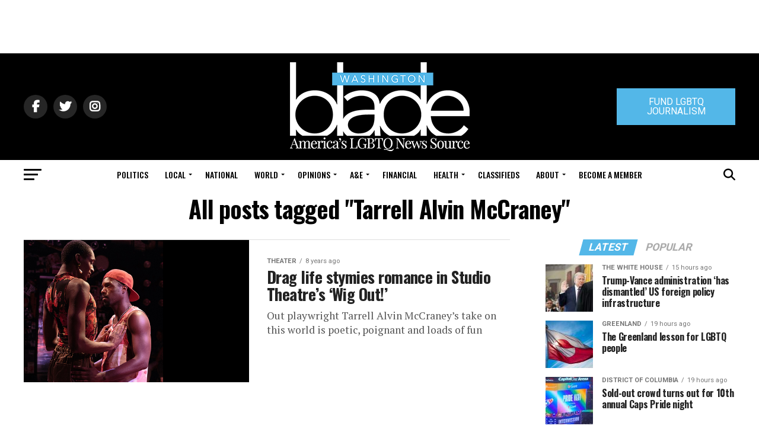

--- FILE ---
content_type: text/html; charset=utf-8
request_url: https://www.google.com/recaptcha/api2/aframe
body_size: 266
content:
<!DOCTYPE HTML><html><head><meta http-equiv="content-type" content="text/html; charset=UTF-8"></head><body><script nonce="ZUP2EsO3mjvil0TlJXJ_mg">/** Anti-fraud and anti-abuse applications only. See google.com/recaptcha */ try{var clients={'sodar':'https://pagead2.googlesyndication.com/pagead/sodar?'};window.addEventListener("message",function(a){try{if(a.source===window.parent){var b=JSON.parse(a.data);var c=clients[b['id']];if(c){var d=document.createElement('img');d.src=c+b['params']+'&rc='+(localStorage.getItem("rc::a")?sessionStorage.getItem("rc::b"):"");window.document.body.appendChild(d);sessionStorage.setItem("rc::e",parseInt(sessionStorage.getItem("rc::e")||0)+1);localStorage.setItem("rc::h",'1768986916816');}}}catch(b){}});window.parent.postMessage("_grecaptcha_ready", "*");}catch(b){}</script></body></html>

--- FILE ---
content_type: application/javascript
request_url: https://prism.app-us1.com/?a=226661553&u=https%3A%2F%2Fwww.washingtonblade.com%2Ftag%2Ftarrell-alvin-mccraney%2F
body_size: -37
content:
window.visitorGlobalObject=window.visitorGlobalObject||window.prismGlobalObject;window.visitorGlobalObject.setVisitorId('8b08442f-5298-42f4-9c21-fee264d7d581', '226661553');window.visitorGlobalObject.setWhitelistedServices('tracking', '226661553');